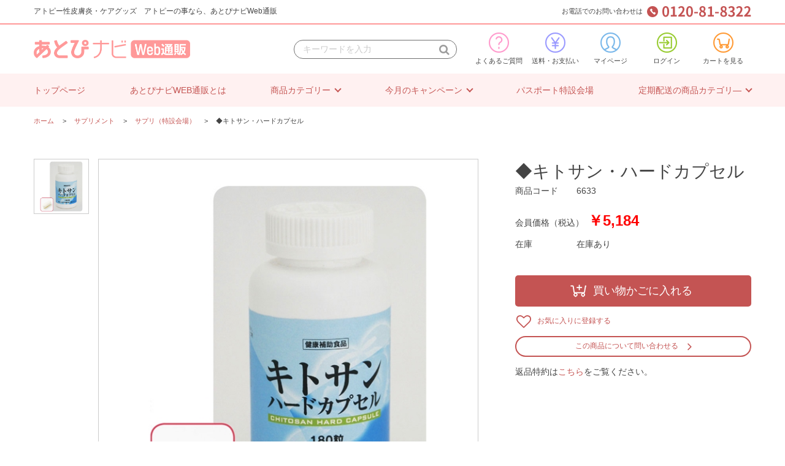

--- FILE ---
content_type: text/html; charset=utf-8
request_url: https://www.atopinavi-store.com/shop/g/g6633/
body_size: 7324
content:
<!DOCTYPE html>
<html data-browse-mode="P" lang="ja" >
<head>
<meta charset="UTF-8">
<title>◆キトサン・ハードカプセル(180粒): サプリメント｜あとぴナビWeb通販</title>
<link rel="canonical" href="https://www.atopinavi-store.com/shop/g/g6633/">


<meta name="description" content="◆キトサン・ハードカプセル(180粒)">
<meta name="keywords" content="アトピー,アトピー性皮膚炎,通販,対策ケア6633,◆キトサン・ハードカプセル,180粒">

<meta name="wwwroot" content="" />
<meta name="rooturl" content="https://www.atopinavi-store.com" />
<meta name="viewport" content="width=1200">
<link rel="stylesheet" type="text/css" href="https://ajax.googleapis.com/ajax/libs/jqueryui/1.12.1/themes/ui-lightness/jquery-ui.min.css">
<link rel="stylesheet" type="text/css" href="https://maxcdn.bootstrapcdn.com/font-awesome/4.7.0/css/font-awesome.min.css">
<link rel="stylesheet" type="text/css" href="/css/sys/reset.css">
<link rel="stylesheet" type="text/css" href="/css/sys/base.css">
<link rel="stylesheet" type="text/css" href="/css/sys/base_form.css">
<link rel="stylesheet" type="text/css" href="/css/sys/base_misc.css">
<link rel="stylesheet" type="text/css" href="/css/sys/layout.css">
<link rel="stylesheet" type="text/css" href="/css/sys/block_common.css">
<link rel="stylesheet" type="text/css" href="/css/sys/block_customer.css">
<link rel="stylesheet" type="text/css" href="/css/sys/block_goods.css">
<link rel="stylesheet" type="text/css" href="/css/sys/block_order.css">
<link rel="stylesheet" type="text/css" href="/css/sys/block_misc.css">
<link rel="stylesheet" type="text/css" href="/css/sys/block_store.css">
<script src="https://ajax.googleapis.com/ajax/libs/jquery/3.5.1/jquery.min.js"></script>
<script src="https://ajax.googleapis.com/ajax/libs/jqueryui/1.12.1/jquery-ui.min.js"></script>
<script src="/lib/jquery.cookie.js"></script>
<script src="/lib/jquery.balloon.js"></script>
<script src="/lib/goods/jquery.tile.min.js"></script>
<script src="/lib/modernizr-custom.js"></script>
<script src="/js/sys/tmpl.js"></script>
<script src="/js/sys/msg.js"></script>
<script src="/js/sys/sys.js"></script>
<script src="/js/sys/common.js"></script>
<script src="/js/sys/search_suggest.js"></script>
<script src="/js/sys/ui.js"></script>

<link rel="stylesheet" type="text/css" href="/css/usr/base.css">
<link rel="stylesheet" type="text/css" href="/css/usr/layout.css">
<link rel="stylesheet" type="text/css" href="/css/usr/block.css">
<link rel="stylesheet" type="text/css" href="/css/usr/user.css">
<script src="/js/usr/tmpl.js"></script>
<script src="/js/usr/msg.js"></script>
<script src="/js/usr/user.js"></script>
<script src="/lib/lazysizes.min.js"></script>
<link rel="SHORTCUT ICON" href="/favicon.ico">
<script src="/js/usr/goods.js"></script>
<!-- etm meta -->
<script src="/js/sys/goods_ajax_cart.js"></script>
<script src="/js/sys/goods_ajax_bookmark.js"></script>
<script src="/js/sys/goods_ajax_quickview.js"></script>




</head>
<body class="page-goods" >




<div class="wrapper">
	
		
		
				<header id="header" class="pane-header">
	<div class="container-comment">
		<div class="container-in">
		<h1 class="block-header-comment">アトピー性皮膚炎・ケアグッズ　アトピーの事なら、あとぴナビWeb通販</h1>
		<p class="block-header-tel">お電話でのお問い合わせは<img class="lazyload" alt="tel:0120818322" src="/img/usr/lazyloading.png" data-src="/img/usr/common/header_tel.png"></p>
		</div>
	</div>
	<div class="container">
		<div class="block-header-logo">
			<a class="block-header-logo--link" href="/shop/"><img class="lazyload block-header-logo--img" alt="sitelogo" src="/img/usr/lazyloading.png" data-src="/img/usr/common/sitelogo.png"></a>
		</div>
		<div class="block-global-search">
			<form name="frmSearch" method="get" action="/shop/goods/search.aspx">
				<input type="hidden" name="search" value="x">
				<input class="block-global-search--keyword js-suggest-search" type="text" value="" tabindex="1" id="keyword" placeholder="キーワードを入力" title="商品を検索する" name="keyword" data-suggest-submit="on" autocomplete="off">
				<button class="block-global-search--submit btn btn-default" type="submit" tabindex="1" name="search" value="search"><i class="fa fa-search" aria-hidden="true"></i></button>
			</form>
		</div>
		<div class="block-headernav">
			<ul class="block-headernav--item-list">
				<li><a href="/shop/pages/faq.aspx" class="btn"><img class="lazyload" alt="" src="/img/usr/lazyloading.png" data-src="/img/usr/common/header_icon_qanda.png">よくあるご質問</a></li>
				<li><a href="/shop/pages/payment.aspx" class="btn"><img class="lazyload" alt="" src="/img/usr/lazyloading.png" data-src="/img/usr/common/header_icon_pay.png">送料・お支払い</a></li>
				<li><a href="/shop/customer/menu.aspx" class="btn"><img class="lazyload" alt="" src="/img/usr/lazyloading.png" data-src="/img/usr/common/header_icon_mypage.png">マイページ</a></li>
				<li><a href="/shop/customer/menu.aspx" class="btn"><img class="lazyload" alt="" src="/img/usr/lazyloading.png" data-src="/img/usr/common/header_icon_signin.png">ログイン</a></li>
				<li><a href="/shop/cart/cart.aspx" class="btn"><span class="block-headernav--cart-count js-cart-count"></span><img class="lazyload" alt="" src="/img/usr/lazyloading.png" data-src="/img/usr/common/header_icon_cart.png">カートを見る</a></li>
			</ul>
		</div>
	</div>
</header>

				
					<nav class="pane-globalnav">
	<div class="container">
		<div class="block-globalnav">
			<ul class="block-globalnav--item-list menu">
			<li class="menu__none">
				<a href="/shop/">トップページ</a>
			</li>
			<li class="menu__none">
				<a href="/shop/pages/site.aspx">あとぴナビWEB通販とは</a>
			</li>
            <li class="menu__multi">
              <a href="#" class="init-bottom">商品カテゴリー</a>
              <ul class="menu__second-level">
                <li>
                  <a href="/shop/c/c10/" class="init-right">スキンケア</a>
                  <ul class="menu__third-level">
                    <li><a href="/shop/c/c1010/">保水</a></li>
                    <li><a href="/shop/c/c1020/">保湿</a></li>
                    <li><a href="/shop/c/c1030/">その他</a></li>
                  </ul>
                </li>
                <li>
                  <a href="/shop/c/c15/">コスメ</a>
                </li>
                <li>
                  <a href="/shop/c/c20/" class="init-right">洗浄</a>
                  <ul class="menu__third-level">
                    <li><a href="/shop/c/c2010/">ソープ</a></li>
                    <li><a href="/shop/c/c2020/">シャンプー・リンス</a></li>
                    <li><a href="/shop/c/c2090/">その他</a></li>
                  </ul>
                </li>
                <li>
                  <a href="/shop/c/c30/" class="init-right">サプリメント</a>
                  <ul class="menu__third-level">
                    <li><a href="/shop/c/c3010/">サプリメント（あとぴナビ）</a></li>
                    <li><a href="/shop/c/c3020/">サプリメント（特設会場）</a></li>
                  </ul>
                </li>
                <li>
                  <a href="/shop/c/c40/" class="init-right">入浴剤</a>
                  <ul class="menu__third-level">
                    <li><a href="/shop/c/c4010/">錠剤</a></li>
                    <li><a href="/shop/c/c4020/">濃縮温泉</a></li>
                    <li><a href="/shop/c/c4030/">源泉</a></li>
                    <li><a href="/shop/c/c4090/">その他</a></li>
                  </ul>
                </li>
                <li>
                  <a href="/shop/c/c50/" class="init-right">洗濯・浄水</a>
                  <ul class="menu__third-level">
                    <li><a href="/shop/c/c5010/">洗濯洗剤</a></li>
                    <li><a href="/shop/c/c5020/">浄水</a></li>
                    <li><a href="/shop/c/c5030/">活水器アクアゲイン</a></li>
                  </ul>
                </li>
                <li>
                  <a href="/shop/c/c60/" class="init-right">衣類・寝具</a>
                  <ul class="menu__third-level">
                    <li><a href="/shop/c/c6010/">チュビファースト（筒状包帯）</a></li>
                    <!--<li><a href="/shop/c/c6020/">チュビファースト（衣類）</a></li>-->
                    <li><a href="/shop/c/c6030/">その他</a></li>
                  </ul>
                </li>
                <li>
                  <a href="/shop/c/c70/">ナチュラルフード</a>
                </li>
                <li>
                  <a href="/shop/c/c80/">ミネラルウォーター</a>
                </li>
             </ul>
            </li>
<!--
			<li class="menu__none">
				<a href="/shop/pages/campaign2311.aspx">今月のキャンペーン</a>
			</li>
-->
<!--キャンペーンが2つの場合-->
            <li class="menu__multi">
              <a href="#" class="init-bottom">今月のキャンペーン</a>
              <ul class="menu__second-level">
<!--
                <li>
                  <a href="/shop/pages/campaign2507.aspx">今月のキャンペーン</a>
                </li>
-->
                <li>
                  <a href="https://www.atopinavi-store.com/shop/pages/campaign2601.aspx">今月のキャンペーン</a>
                </li>
                <li>
                  <a href="https://www.atopinavi-store.com/shop/pages/kihon_wari2026.aspx">いつでも使えるお得なクーポン</a>
                </li>
<!--
                <li>
                  <a href="https://www.atopinavi-store.com/shop/pages/kihon_wari.aspx">今月のキャンペーン</a>
                </li>
-->

              </ul>
			</li>
<!--
            <li class="menu__multi">
              <a href="#" class="init-bottom">パスポート特設会場</a>


              <ul class="menu__second-level">

			<li class="menu__none">
				<a href="https://www.atopinavi-store.com/js/usr/2025_pass/index.html">2025年パスポート特設会場</a>
			</li>
			<li class="menu__none">
				<a href="https://www.atopinavi-store.com/js/usr/2026_pass/index.html">2026年パスポート特設会場</a>
			</li>
              </ul>

			</li>
-->
                <li>
				<a href="https://www.atopinavi-store.com/js/usr/2026_pass/index.html">パスポート特設会場</a>
                </li>


            <li class="menu__multi">
              <a href="#" class="init-bottom">定期配送の商品カテゴリ―</a>
              <ul class="menu__second-level">
                <li>
                  <a href="/shop/c/c0510/">定期配送 スキンケア</a>
                </li>
                <li>
                  <a href="/shop/c/c0550/">定期配送 温泉・入浴剤</a>
                </li>
                <li>
                  <a href="/shop/c/c0530/">定期配送 サプリメント</a>
                </li>
                <li>
                  <a href="/shop/c/c0580/">定期配送 飲料水</a>
                </li>
                <li>
                  <a href="/shop/c/c0590/">定期配送 その他</a>
                </li>
              </ul>
			</li>
			</ul>
		</div>
	</div>
</nav>
				
		
	
	
<div class="pane-topic-path">
	<div class="container">
		<div class="block-topic-path">
	<ul class="block-topic-path--list" id="bread-crumb-list" itemscope itemtype="https://schema.org/BreadcrumbList">
		<li class="block-topic-path--category-item block-topic-path--item__home" itemscope itemtype="https://schema.org/ListItem" itemprop="itemListElement">
	<a href="https://www.atopinavi-store.com/shop/" itemprop="item">
		<span itemprop="name">ホーム</span>
	</a>
	<meta itemprop="position" content="1" />
</li>

<li class="block-topic-path--category-item" itemscope itemtype="https://schema.org/ListItem" itemprop="itemListElement">
	&gt;
	<a href="https://www.atopinavi-store.com/shop/c/c30/" itemprop="item">
		<span itemprop="name">サプリメント</span>
	</a>
	<meta itemprop="position" content="2" />
</li>


<li class="block-topic-path--category-item" itemscope itemtype="https://schema.org/ListItem" itemprop="itemListElement">
	&gt;
	<a href="https://www.atopinavi-store.com/shop/c/c3020/" itemprop="item">
		<span itemprop="name">サプリ（特設会場）</span>
	</a>
	<meta itemprop="position" content="3" />
</li>


<li class="block-topic-path--category-item block-topic-path--item__current" itemscope itemtype="https://schema.org/ListItem" itemprop="itemListElement">
	&gt;
	<a href="https://www.atopinavi-store.com/shop/g/g6633/" itemprop="item">
		<span itemprop="name">◆キトサン・ハードカプセル</span>
	</a>
	<meta itemprop="position" content="4" />
</li>


	</ul>

</div>
	</div>
</div>
<div class="pane-contents">
<div class="container">

<div class="pane-left-menu">



</div>

<main class="pane-main">

<div class="block-goods-detail">
	<div class="pane-goods-header">

		<div class="block-goods-detail--promotion-freespace">
			
		</div>

		<input type="hidden" value="" id="hidden_variation_group">
		<input type="hidden" value="0" id="variation_design_type">
		<input type="hidden" value="6633" id="hidden_goods">
		<input type="hidden" value="◆キトサン・ハードカプセル" id="hidden_goods_name">
		<input type="hidden" value="108b64e3fd3a1facbdf46380c4c646b77dd1c32b2fe6fb163f791a3c39c984de" id="js_crsirefo_hidden">
	</div>


	<div class="pane-goods-left-side block-goods-detail--color-variation-goods-image" id="gallery">
		<script src="/lib/jquery.bxslider.min.js"></script>
		<script src="/js/sys/color_variation_goods_images.js"></script>
		<div class="js-goods-detail-goods-slider">
			
			<div class="block-src-L js-goods-img-item block-goods-detail-line-item">
				<a href="/img/goods/L/6633.jpg" name="" title="" class="js-lightbox-gallery-info">
					<figure><img class="lazyload block-src-1--image" data-src="/img/goods/L/6633.jpg" alt="◆キトサン・ハードカプセル 180粒" ></figure>
				</a>
				
			</div>
			
		</div >
		<div class="block-goods-detail--color-variation-goods-thumbnail-form">
			<div class="block-goods-gallery block-goods-detail--color-variation-goods-thumbnail-images" id="gallery">
				<ul class="js-goods-detail-gallery-slider">
					
						<li class="block-goods-gallery--color-variation-src-L block-goods-gallery--color-variation-src">
							<a href="/img/goods/L/6633.jpg" name="6633" title="6633">
								<figure class="img-center"><img src="/img/usr/lazyloading.png" data-src="/img/goods/L/6633.jpg" alt="◆キトサン・ハードカプセル 180粒"  class="lazyload"></figure>
							</a>
							<p class="block-goods-detail--color-variation-goods-color-name"></p>
							
						</li>
					
				</ul>
				<div class="block-goods-detail--color-variation-goods-thumbnail-control">
					<div class="color-variation-prev"></div>
					<div class="color-variation-next"></div>
				</div>
			</div>
		</div>



	

		<dl class="block-goods-comment1">
			<dt><h3>商品詳細</h3></dt>
			<dd><h3 class="block-contents--title-h2">送料について</h3>
<p><span class="postage-category--text">A群</span>　全国一律800円（一部離島を除く）<br>
※サプリメントのみ後送となる場合がございます。お届けに10日ほどいただくことがございます。</p>
				
<h4 class="block-contents--title-h3">内容量</h4>
<p>180粒／約30～60日分</p>

<h4 class="block-contents--title-h3">仕様・原料</h4>

<p>■6粒中<br>
キトサン（カニ由来） 1,362mg<br>
※カニアレルギーのある方は、お召し上がりにならないでください。
<br>
<br>
■1粒/304mg<br>
<br>
■1日の目安/3～6粒程度<br>
<br>
【原材料名】キトサン（カニ由来）、ゼラチン</p>


<h3 class="block-contents--title-h2">商品説明</h3>
<h4 class="block-contents--title-h3">脂肪排出のハイパー食物繊維、高品質ベニズワイガニ使用。
</h4>
<p>気になる脂肪に、昔はこんにゃく、いまキトサン。キトサン・ハードカプセルは日本海などで水揚げしたベニズワイガニの殻から精製された高品質。食事前に、または食事（脂肪）と一緒にどうぞ。</p>
</dd>
		</dl>






	</div>
	<div class="pane-goods-right-side">
	<form name="frm" method="GET" action="/shop/cart/cart.aspx">



		<div class="block-goods-comment" id="spec_goods_comment">脂肪排出のハイパー食物繊維、高品質ベニズワイガニ使用。</div>

		<div class="block-goods-name">
			<h1 class="h1 block-goods-name--text js-enhanced-ecommerce-goods-name">◆キトサン・ハードカプセル</h1>
		</div>
		<div class="block-goods-price">

	
			<div class="block-goods-price--price price js-enhanced-ecommerce-goods-price">
				￥5,184
			</div>
	
		
	

			
		</div>
		<dl class="goods-detail-description block-goods-code">
			<dt>商品コード</dt>
			<dd id="spec_goods">6633</dd>
		</dl>










		<dl class="goods-detail-description block-goods-size">
			<dt>サイズ</dt>
			<dd id="spec_variation_name1" class="js-enhanced-ecommerce-variation-name">180粒</dd>
		</dl>





	

		<dl class="goods-detail-description block-goods-stock">
			<dt>在庫</dt>
			<dd id="spec_stock_msg">在庫あり</dd>
		</dl>




		<div class="block-variation"><input name="goods" type="hidden" value="6633"></div>


	
		<div class="block-add-cart">
<button class="block-add-cart--btn btn btn-primary js-enhanced-ecommerce-add-cart-detail" type="submit" value="買い物かごに入れる">買い物かごに入れる</button>
</div>

	
	
		
	
	






		<div class="block-contact-about-goods">
	<a class="block-contact-about-goods--btn btn btn-default" href="/shop/contact/contact.aspx?goods=6633&amp;subject_id=00000001">この商品について問い合わせる</a>
</div>



		<div class="block-goods-favorite">

    <a class="block-goods-favorite--btn btn btn-default js-animation-bookmark" href="https://www.atopinavi-store.com/shop/customer/bookmark.aspx?goods=6633&crsirefo_hidden=108b64e3fd3a1facbdf46380c4c646b77dd1c32b2fe6fb163f791a3c39c984de">お気に入りに登録する</a>

</div>
		<div id="cancel-modal" data-title="お気に入りの解除" style="display:none;">
    <div class="modal-body">
        <p>お気に入りを解除しますか？</p>
    </div>
    <div class="modal-footer">
        <input type="button" name="btncancel" class="btn btn-secondary" value="キャンセル">
        <a class="btn btn-primary block-goods-favorite-cancel--btn js-animation-bookmark js-modal-close">OK</a>
        <div class="bookmarkmodal-option">
            <a class="btn btn-secondary" href="/shop/customer/bookmark_guest.aspx">お気に入り一覧へ</a>
        </div>
    </div>
</div>


	</form>
	</div>
	<div class="pane-goods-center">
		
		
	</div>
	<div class="pane-goods-footer">
		<div class="block-goods-footer-cart">

			<form name="frm" method="GET" action="/shop/cart/cart.aspx">
				
				<div>
					<input type="hidden" value=6633 name="goods">
					<div class="block-add-cart">
<button class="block-add-cart--btn btn btn-primary js-enhanced-ecommerce-add-cart-detail" type="submit" value="買い物かごに入れる">買い物かごに入れる</button>
</div>
 	 
				</div> 
			</form>



			<div class="block-contact-about-goods">
	<a class="block-contact-about-goods--btn btn btn-default" href="/shop/contact/contact.aspx?goods=6633&amp;subject_id=00000001">この商品について問い合わせる</a>
</div>



			<div class="block-goods-favorite">

    <a class="block-goods-favorite--btn btn btn-default js-animation-bookmark" href="https://www.atopinavi-store.com/shop/customer/bookmark.aspx?goods=6633&crsirefo_hidden=108b64e3fd3a1facbdf46380c4c646b77dd1c32b2fe6fb163f791a3c39c984de">お気に入りに登録する</a>

</div>

		</div>


	</div>
</div>

<link rel="stylesheet" type="text/css" href="/css/usr/lightbox.css">
<script src="/lib/goods/lightbox.js"></script>
<script src="/js/sys/goods_zoomjs.js"></script>





<div id="goodsdetail_itemhistory" data-currentgoods="6633"></div>
<script src="/js/sys/goodsdetail_itemhistory.js" defer></script>


<script type="application/ld+json">
{
   "@context":"http:\/\/schema.org\/",
   "@type":"Product",
   "name":"◆キトサン・ハードカプセル",
   "image":"https:\u002f\u002fwww.atopinavi-store.com\u002fimg\u002fgoods\u002fS\u002f6633.jpg",
   "description":"脂肪排出のハイパー食物繊維、高品質ベニズワイガニ使用。",
   "mpn":"6633",
   "offers":{
      "@type":"Offer",
      "price":5184,
      "priceCurrency":"JPY",
      "availability":"http:\/\/schema.org\/InStock"
   }
}
</script>

</main>
<div class="pane-right-menu">


</div>
</div>
</div>
	
			
		<footer class="pane-footer">
			<div class="container">
				<p id="footer_pagetop" class="block-page-top"><a href="#header"></a></p>
				<ul class="block-switcher">
	<li><a class="block-switcher--switch" href="?ismodesmartphone=on"><i class="fa fa-mobile-phone"></i>スマートフォン</a></li><li><span class="block-switcher--current"><i class="fa fa-desktop"></i>PC</span></li>
</ul>

				
						<div id="footernav" class="block-footernav">
	<div class="block-footernav--linkbutton--items">
		<a href="/shop/pages/faq.aspx">
		<img alt="Q&A よくあるご質問" src="/img/usr/lazyloading.png" data-src="/img/usr/common/footer_linkbutton_qanda.png" class="lazyload">
		</a>
		<a href="/shop/contact/contact.aspx">
		<img alt="お電話でのご注文・お問い合わせ　0120818322（9時～19時）" src="/img/usr/lazyloading.png" data-src="/img/usr/common/footer_linkbutton_tel.png" class="lazyload">
		</a>
	</div>
	<div class="block-footernav--item-banner">
		<a href="/shop/mail/mag.aspx" class="btn">
		<img alt="あとぴナビWeb通販メルマガ会員募集中！詳細はこちら" src="/img/usr/lazyloading.png" data-src="/img/usr/common/footer_linkbutton_mailmaga.png" class="lazyload">
		</a>
	</div>		
	<div class="block-footernav--container">
		<ul class="block-footernav--category-list">
			<li><a href="/shop/c/c10/">スキンケア</a></li>
			<li><a href="/shop/c/c15/">コスメ</a></li>
			<li><a href="/shop/c/c20/">洗浄</a></li>
			<li><a href="/shop/c/c30/">サプリメント</a></li>
			<li><a href="/shop/c/c40/">入浴剤</a></li>
		</ul>
		<ul class="block-footernav--category-list">
			<li><a href="/shop/c/c50/">洗濯・浄水</a></li>
			<li><a href="/shop/c/c60/">衣類・寝具</a></li>
			<li><a href="/shop/c/c70/">ナチュラルフード</a></li>
			<li><a href="/shop/c/c80/">ミネラルウォーター</a></li>
		</ul>
		<ul class="block-footernav--category-list">
			<li><a href="/shop/pages/site.aspx">あとぴナビWeb通販とは</a></li>
			<li><a href="/shop/pages/campaign2601.aspx">今月のキャンペーン</a></li>
			<li><a href="/shop/pages/kihon_wari2026.aspx">いつでも使えるお得なクーポン</a></li>
<!--
			<li><a href="/shop/pages/kihon_wari.aspx">今月のキャンペーン</a></li>
-->
<!--
			<li><a href="/shop/pages/campaign2203.aspx">定期配送リニューアルキャンペーン</a></li>
-->
			<li><a href="https://www.atopinavi-store.com/js/usr/2026_pass/index.html">パスポート特設会場</a></li>
			<li><a href="/shop/c/c05/">定期配送の商品</a></li>
		</ul>
<!--
		<ul class="block-footernav--category-list sns-list">
			<li><a href="https://www.facebook.com/atopinavi" target="_blank"><img class="lazyload block-footernav--img" alt="Facebook" src="/img/usr/lazyloading.png" data-src="/img/usr/common/footer_icon_facebook.png">Facebook</a></li>
			<li><a href="https://www.instagram.com/atopinavi/" target="_blank"><img class="lazyload block-footernav--img" alt="Instagram" src="/img/usr/lazyloading.png" data-src="/img/usr/common/footer_icon_insta.png">Instagram</a></li>
		</ul>
-->
	</div>
</div>
<div class="block-footernav--groval">
	<ul class="block-footernav--item-list">
		<li><a href="/shop/pages/payment.aspx">送料・お支払い</a></li>
		<li><a href="/shop/pages/policy.aspx">ご利用規約</a></li>
		<li><a href="/shop/pages/about.aspx">会社概要・特定商取引法について</a></li>
		<li><a href="/shop/contact/contact.aspx">お問い合わせフォーム</a></li>
		<li><a href="/shop/pages/sitemap.aspx">サイトマップ</a></li>
	</ul>
	<p id="copyright" class="block-copyright">Copyright &copy; Nihon Ombas Co., Ltd. All rights reserved.</p>
</div>
				
			</div>
		</footer>
	
</div>

</body>
</html>


--- FILE ---
content_type: text/css
request_url: https://www.atopinavi-store.com/css/sys/base.css
body_size: 682
content:
@charset "UTF-8";

*,
*:before,
*:after {
  box-sizing: border-box;
}

/* ----全体設定---- */

body {
  margin: 0;
  font-family: "メイリオ", Meiryo, "ヒラギノ角ゴ Pro W6", "Hiragino Kaku Gothic Pro", Osaka, "ＭＳ Ｐゴシック", "MS PGothic", sans-serif;
  font-size: 14px;
  line-height: 1.5;
  color: #444;
}

/* ----ヘッドライン---- */

h1,
.h1 {
  margin: 0;
  font-size: 28px;
  font-weight: normal;
}

h2 {
	margin: 0;
  font-size: 22px;
  line-height: 1.2;
  font-weight: bold;
}
.page-top h2{
	padding: 60px 0 20px;
	font-weight: normal;
}
.page-top h2,
.pane-main h1,
.page-cart h2{
	position: relative;
	text-align: center;
}
.pane-main h1{
	margin: 40px 0;
	padding: 20px 0;
}
.page-top h2:after,
.pane-main h1:after{
  content: '';
  position: absolute;
  left: 50%;
  bottom: 0; /*下線の上下位置調整*/
  display: inline-block;
  width: 60px; /*下線の幅*/
  height: 4px; /*下線の太さ*/
  -moz-transform: translateX(-50%);
  -webkit-transform: translateX(-50%);
  -ms-transform: translateX(-50%);
  transform: translate(-50%); /*位置調整*/
  background-color: #ff9999; /*下線の色*/
}
.pane-main h1.block-goods-name--text{
	text-align: left;
	margin: 0;
	padding: 0;
}
.pane-main h1.block-goods-name--text:after{
	display: none;
}

h3 {
  margin: 10px 0;
  font-size: 21px;
  font-weight: normal;
}

/* ----リンク---- */

a {
  text-decoration: none;
  color: #444;
}

a:hover,
a:focus {
  text-decoration: underline;
}

a:focus {
  outline: 5px auto -webkit-focus-ring-color;
  outline-offset: -2px;
}

/* ----タグ---- */

img {
  max-width: 100%;
}

hr {
  border: 0;
  border-bottom: 1px dotted #ccc;
}


--- FILE ---
content_type: text/css
request_url: https://www.atopinavi-store.com/css/sys/layout.css
body_size: 634
content:
@charset "UTF-8";

/* ----全体レイアウト---- */

.wrapper {
  width: 100%;
}
.container {
  width: 100%;
}

.pane-header {
	background: #ffffff;
	width: 100%;
}

.pane-header .container,
.pane-globalnav .container,
.pane-topic-path .container,
.pane-order-contents .container{
  width: 1170px;
  margin: 0 auto;
}

.pane-header .container {
  display: flex;
  align-items: center;
  height: 80px;
}

.pane-globalnav {
  width: 100%;
}

.pane-contents {
	width: 1200px;
	min-height: 500px;
	margin: 0 auto;
}
.page-top .pane-contents {
	width: 100%;
	min-height: 600px;
	margin: 0;
}

.pane-contents .container {
  display: grid;
  grid-template-columns: auto 1fr;
  grid-template-rows: auto 1fr;
  /* IE11 */
  display: -ms-grid;
  -ms-grid-columns: auto 1fr;
  -ms-grid-rows: auto 1fr;
}

.pane-left-menu {
  grid-column-start: 1;
  grid-column-end: 2;
  grid-row-start: 1;
  grid-row-end: 3;
  /* IE11 */
  -ms-grid-column: 1;
  -ms-grid-row: 1;
  -ms-grid-row-span: 2;
  width: 0;
  margin: 0;
}

.pane-main {
  display: block;
  grid-column-start: 2;
  grid-column-end: 3;
  grid-row-start: 1;
  grid-row-end: 2;
  /* IE11 */
  -ms-grid-column: 2;
  -ms-grid-row: 1;
}

.pane-right-menu {
  grid-column-start: 2;
  grid-column-end: 3;
  grid-row-start: 2;
  grid-row-end: 3;
  /* IE11 */
  -ms-grid-column: 2;
  -ms-grid-row: 2;
  margin: 0;
  width: 0;
}


/* ----商品詳細レイアウト---- */

.page-goodspreview .pane-left-menu,
.page-goodspreview .pane-right-menu,
.pane-left-menu,
.pane-right-menu {
  display: none;
}

.block-goods-detail {
  display: grid;
  grid-template-columns: 1fr 400px;
  grid-template-rows: auto auto auto auto;
  /* IE11 */
  display: -ms-grid;
  -ms-grid-columns: 1fr 400px;
  -ms-grid-rows: auto auto auto auto;
}

.pane-goods-header {
  grid-column-start: 1;
  grid-column-end: 3;
  grid-row-start: 1;
  grid-row-end: 2;
  /* IE11 */
  -ms-grid-column: 1;
  -ms-grid-column-span: 2;
  -ms-grid-row: 1;
  width: 100%;
  margin: 30px 0 0 0;
}

.pane-goods-left-side {
  grid-column-start: 1;
  grid-column-end: 2;
  grid-row-start: 2;
  grid-row-end: 3;
  /* IE11 */
  -ms-grid-column: 1;
  -ms-grid-row: 2;
  width: auto;
	margin: 0 45px 0 0;
	padding-left: 0;
}

.pane-goods-right-side {
  grid-column-start: 2;
  grid-column-end: 3;
  grid-row-start: 2;
  grid-row-end: 3;
  /* IE11 */
  -ms-grid-column: 2;
  -ms-grid-row: 2;
  width: 400px;
	padding-right: 15px;
}

.pane-goods-center {
  grid-column-start: 1;
  grid-column-end: 3;
  grid-row-start: 3;
  grid-row-end: 4;
  /* IE11 */
  -ms-grid-column: 1;
  -ms-grid-column-span: 2;
  -ms-grid-row: 3;
  width: 100%;
}

.pane-goods-footer {
  grid-column-start: 1;
  grid-column-end: 3;
  grid-row-start: 4;
  grid-row-end: 5;
  /* IE11 */
  -ms-grid-column: 1;
  -ms-grid-column-span: 2;
  -ms-grid-row: 4;
  width: 100%;
	display: none;
}

/* ----注文フロー---- */
.block-cart {
  min-height: 600px;
  padding: 0 0 50px;
  background: #fff;
	text-align: center;
}

.block-login--member-info-items{
	width: 1000px;
	text-align: left;
}



--- FILE ---
content_type: text/css
request_url: https://www.atopinavi-store.com/css/usr/base.css
body_size: 1106
content:
@charset "UTF-8";

.hide-pc{
	display: none;
}

figcaption{
	text-align: center;
}

.margintop--10{
	margin-top: 10px!important;
}
.margintop--m10{
	margin-top: -10px!important;
}
.marginbottom--10{
	margin-bottom: 10px!important;
}
.w80{
	width: 80% !important;
}

.block-goods-comment1 a {
  color: #c55553;
}

.block-goods-comment1{
	padding-left: 15px;
}
.block-free-pages{
	padding: 0 15px 30px;
}

/* ----見出し---- */
.block-contents--title-h2{
	margin: 60px 0 10px;
	font-size: 22px;
	font-weight: bold;
	border-bottom: 2px solid #ff9899;
}
.block-contents--title-h3{
	margin: 40px 0 10px;
	font-size: 20px;
	font-weight: bold;
	border-bottom: 1px solid #e6e6e6;
}
.block-contents--title-h4{
	margin: 30px 0 10px;
	padding-left: 10px;
	font-size: 18px;
	font-weight: bold;
	border-left: 2px solid #ff9899;
}
.block-contents--title-h5{
	margin: 30px 0 10px;
	padding-left: 10px;
	font-size: 16px;
	font-weight: bold;
	border-left: 2px solid #e6e6e6;
}

.block-contents--goods-quality-h{
	margin: 40px 0 0;
	font-size: 18px;
	font-weight: bold;
}
.block-contents--goods-quality-h-point{
	margin-right: 10px;
	padding: 5px 1em;
	border-radius: 3px;
	background-color: #ff9899;
	color: #fff;
	font-weight: normal;
}

/* ----画像配置---- */

.block-contents--bannar{
	width: 400px !important;
}

.block-contents--text-img-wrap,
.block-contents--img-img-wrap{
	display: flex;
	align-items: flex-start;
}
.block-contents--img-img-wrap{
	justify-content: space-between;
}

.block-contents--text-img-wrap > *{
	width: 50%;
}
.block-contents--img-img-wrap > *{
	width: 49%;
}
.block-contents--text-img-wrap figure{
	padding: 10px 10px 0 20px;
}

.block-contents--text-img-caption{
	padding-left: 20px;
	text-align: center;
	font-size: 12px;
}
.block-contents--img-wrap figure{
	margin: 0 auto;
	width: 90%;
}


.block-contents--youtube iframe{
	width: 700px;
	height: 394px;
}

.block-contents--float-right-image{
	float: right;
}

.clearfix::after {
   content: "";
   display: block;
   clear: both;
}

/* ----装飾---- */
.block-goods-comment1 ul li,
.block-free-pages ul li{
	position: relative;
	margin-bottom: 8px;
	padding-left: 15px;
}
.block-goods-comment1 ul li::before,
.block-free-pages ul li::before{
    border-radius: 50%;
    width: 7px;
    height: 7px;
    display: block;
    position: absolute;
    left: 0;
    top: 0.6em; 
    content: "";
    background: #ff9899;
}
.block-goods-comment1 ul.list-note li::before,
.block-free-pages ul.list-note li::before,
.block-free-pages ul.list-kome li::before{
    top: 0; 
    content: "※";
    background: #fff;
}
ul.list-note{
	font-size: 12px;
}

.block-contents--number-list{
	margin: 10px 0;
	list-style-type: none;
	counter-reset: item;
	counter-reset: item 0;
}
.block-contents--number-list li{
	margin-bottom: 10px;
	text-indent: -1.5em;
	padding-left: 1.5em;
}
.block-contents--number-list li:before {
	counter-increment: item;
	content: counter(item)'';
	margin-right: 5px;
	padding: 0 4px;
	color: #fff;
	background-color: #ff9899;
}
.block-contents--number-item{
	margin-right: 5px;
	padding: 0 4px;
	color: #fff;
	background-color: #ff9899;
}

.block-contents--borderbox{
	margin: 20px 0;
	padding: 10px 20px;
	border: 1px solid #d7d7d7;
	border-radius: 10px;
}
.block-contents--borderbox-title{
	margin-top: 10px;
	font-size: 18px;
	font-weight: bold;
}

.block-goods--catchcopy{
	margin-top: 60px;
	text-align: center;
}
.block-goods--catchcopy > *{
	margin: 0 !important;
}
.block-goods-comment1-goodsname{
	font-size: 22px;
	font-weight: bold;
}

.marker-text{
	background: linear-gradient(transparent 60%, #ffc0c1 0%);
}
.marker-text--yellow{
	background: linear-gradient(transparent 40%, #fff462 0%);
}

.postage-category--text{
	font-weight: bold;
	color: #ff9899;
}


/* ----テキスト---- */

.font--bold{
	font-weight: bold;
}
.font--bigger{
	font-size: 1.3em;
}
.font--smaller{
	font-size: 0.84em;
}
.font--xsmaller{
	font-size: 0.7em;
}
.font--note{
	padding-left: 15px;
	text-indent: -13px;
	font-size: 12px;
}
.font--note::before{
	content: "※";
	margin-right: 2px;
}

.text--center{
	text-align: center;
}
.text--right{
	text-align: right;
}


--- FILE ---
content_type: text/css
request_url: https://www.atopinavi-store.com/css/usr/layout.css
body_size: 819
content:
@charset "UTF-8";

.wrapper {
  background: #fff;
}

.pane-globalnav {
  position: relative;
  background-color: #fff1f1;
}

.pane-footer {
	background: #fff1f1;
	position: relative;
}

.pane-topic-path {
  background-color: #fff;
}

.pane-order-header {
  border-bottom: 2px solid #666;
}

.pane-order-header .container {
  display: flex;
  align-items: center;
  height: 40px;
}

.pane-order-header .block-header-logo--img {
  height: 40px;
}

.pane-landingpage-contents {
  background: #eee;
  border: 1px solid #eee;
}

.block-member-info,
.block-member-info-confirmation,
.block-member-registration-completed,
.block-shipping-address,
.block-credit-card-confirmation,
.block-inquiry,
.block-inquiry-history,
.block-mail-address,
.block-member-password,
.block-reset-password,
.block-user-review,
.block-mail-news {
  width: 900px;
  margin: 0 auto;
}

/* SALEアイコン */
.block-icon--auto-on-sales{
	display: none;
}


--- FILE ---
content_type: text/css
request_url: https://www.atopinavi-store.com/css/usr/block.css
body_size: 5206
content:
@charset "UTF-8";

/* ----トップページ本文---- */
.block-top-body{
	overflow: hidden;
	min-width: 1200px;
}
.bx-wrapper{
	height: 600px;
}
.bx-viewport{
	overflow: visible!important;
	margin: 0 auto;
	height: 660px;
	z-index: 1;
}

.block-top-body--body{
	width: 1200px !important;
	height: 660px;
	margin: 0 auto;
}

.block-top-body--one-image{
	height: 600px;
	text-align: center;
	background-color: #c9f3dd;
}

/* external css: flickity.css */

.gallery {
  background: #fbe1c6;
}

.gallery-cell {
	width: 1200px;
	height: 600px;
	margin: 0;
}

/* ----トップページ予備テンプレート1---- */
.block-top-free-1{
}

/* ----トップページ予備テンプレート2---- */
.block-top-free2--header.category-title{
	background-color: #e6f4f5;
}

.block-top-free2--items {
	width: 1200px;
	margin: 30px auto 60px;
	height: auto;
	display:flex;
	justify-content: space-between;
}

.block-top-free2--items li {
	justify-content: space-between;
}

.block-top-free2--items > li {
  max-width: 360px;
  height: auto;
}

.block-top-free2--sub-items li {
  width: 172px;
  height: 172px;
  margin-left: 9px;
  margin-bottom: 9px;
}

.block-top-free2--sub-items li:nth-of-type(3n+1) {
  margin-left: 0;
}

/* ----ヘッダー---- */
.container-comment{
	padding: 10px 0;
	border-bottom: 2px solid #ff9999;
}
.container-in{
	display: flex;
	justify-content: space-between;
	width: 1170px;
	margin: 0 auto;
}

.block-header-comment,
.block-header-tel{
	font-size: 12px;
	line-height: 1.4;
	margin: 0;
	padding: 0;
	height: inherit;
}
.block-header-tel{
	font-size: 11px;
}
.block-header-tel img{
	margin-left: 7px;
	vertical-align: middle;
	width: 170px;
}

.block-header-logo {
  width: 270px;
  font-size: 0;
}

.block-headernav {
  width: 480px;
}

.block-headernav--item-list {
  display: flex;
  justify-content: flex-end;
  align-items: center;
}

.block-headernav--item-list li {
  position: relative;
  display: inline-block;
  font-size: 11px;
  text-align: center;
	width: 92px;
}

.block-headernav--item-list li img {
  position: relative;
  display: block;
  margin: 0 auto 5px auto;
  z-index: 1;
	width: 33px;
}

.block-headernav--cart-count {
  display: none;
  position: absolute;
  width: 20px;
  height: 20px;
  line-height: 20px;
  font-size: 11px;
  background-color: #e61d50;
  color: #fff;
  border-radius: 10px;
  top: -5px;
  right: -2px;
  z-index: 2;
}

/* ----ヘッダー検索---- */

.block-global-search {
	margin-right: 20px;
  width: 460px;
  display: flex;
  justify-content: flex-end;
  align-items: center;
}

.block-global-search--keyword {
  width: 220px;
}

.block-global-search form {
	border: 1px solid #707070;
	border-radius: 20px;
}

.block-global-search ::placeholder{
	color:#cbcbcb;
	padding-left: 10px;
}

input.block-global-search--keyword:hover,
input.block-global-search--keyword:active,
input.block-global-search--keyword {
  border: 0px;
  background-color: transparent;
}

button.block-global-search--submit {
  border: none;
  background-color: transparent;
  width: 40px;
	color: #9c9c9c;
	font-size: 1.3em;
	line-height: 1;
}

.block-global-search--searchdetail {
  margin-left: 15px;
}

.block-global-search--search-detail-link {
  color: #6fb4c3;
  text-decoration: underline;
}

.block-global-search--search-detail-link:hover {
  text-decoration: none;
}

/* ----グローバルナビ---- */
.block-globalnav--item-list {
  display: flex;
  width: 100%;
	justify-content: space-between;
}

.block-globalnav--item-list i {
  margin-right: -16px;
}

.block-globalnav--item-list > li {
  display: table-cell;
  font-size: 14px;
  text-align: center;
	height: 54px;
	line-height: 54px;
}

.block-globalnav--item-list > li a {
  position: relative;
  display: block;
  color: #c55553;
}

.block-globalnav--item-list > li a {
  text-decoration: none;
}

.block-globalnav--item-list > li a:hover {
  color: #ed9393;
}

.block-globalnav--item-list > li > a:before {
  content: "";
  display: block;
  position: absolute;
  width: 100%;
  height: 38px;
  top: 10px;
  left: 0;
}

.block-globalnav--item-list > li > a .fa-chevron-down {
  position: absolute;
  font-size: 12px;
  right: 0;
}

.block-globalnav--item-list > li > a.active {
  transition: color 0.2s linear 0;
  color: #ed9393;
  text-decoration: none;
}

.block-globalnav--item-list > li > a.active .fa-chevron-down {
  color: #ed9393;
  transform: rotate(180deg);
}

.block-globalnav-menu {
  position: absolute;
  background-color: #fff1f1;
  width: 220px;
  top: 174px;
  right: center;
  text-align: left;
  z-index: 10;
}

.block-globalnav-menu .block-dynamic-category--body,
.block-globalnav-menu .block-dynamic-genre--body {
	border-top: 1px solid #e0dfdf;
}

.block-globalnav-menu .block-dynamic-category--body li,
.block-globalnav-menu .block-dynamic-genre--body li {
  font-size: 14px;
}

.block-globalnav-menu .block-dynamic-category--body li a,
.block-globalnav-menu .block-dynamic-genre--body li a {
  position: relative;
  padding: 3px 20px 3px 5px;
	display: block;
	border-bottom: 1px solid #e0dfdf;
	border-left: 1px solid #e0dfdf;
	border-right: 1px solid #e0dfdf;
	color: #c55553;
}

.block-globalnav-menu .block-dynamic-category--body li a:before,
.block-globalnav-menu .block-dynamic-genre--body li a:before {
  content: "";
  display: block;
  width: 6px;
  height: 6px;
  position: absolute;
  top: 50%;
  right: 5px;
  margin-top: -5px;
  border-top: 1px solid #c55553;
  border-right: 1px solid #c55553;
  transform: rotate(45deg);
}

.block-globalnav-menu .block-dynamic-category--body li a img,
.block-globalnav-menu .block-dynamic-genre--body li a img {
  vertical-align: middle;
  width: 30px;
  margin-right: 5px;
}

.block-globalnav-menu--freespace * {
  font-size: 14px;
}

.block-globalnav-menu--freespace h3 {
  margin-top: 0;
}

.block-globalnav-menu--freespace p {
  font-size: 12px;
  margin: 10px 10px 10px 0;
}

.block-globalnav-menu--freespace ul {
  display: flex;
  align-items: center;
}

.block-globalnav-menu--freespace ul li img {
  vertical-align: middle;
}
/*　ドロップダウンメニュー　　*/
.menu__second-level li,
.menu__third-level li {
	position: relative;
	border: 1px solid #e0dfdf;
	border-top: 0px;
	text-align: left;
}
.menu__second-level li:first-child,
.menu__third-level li:first-child {
	border-top: 1px solid #e0dfdf;
}

.menu__second-level a{
	padding-left: 1em;
}
.menu__second-level a:hover{
	background-color: #c55553;
	color: #fff !important;
}

.init-bottom:after {
  content: '';
  display: inline-block;
  width: 8px;
  height: 8px;
  margin: 0 0 3px 8px;
  border-right: 2px solid #c55553;
  border-bottom: 2px solid #c55553;
  -webkit-transform: rotate(45deg);
  transform: rotate(45deg);
}
/**
 * multi menu
 */
.menu > .menu__multi {
  position: relative;
}

.menu__multi .menu__second-level {
  position: absolute;
  top: 54px;
  width: 225px;
  background: #fff1f1;
  -webkit-transition: all .2s ease;
  transition: all .2s ease;
  visibility: hidden;
  opacity: 0;
  z-index: 10;
	line-height: 34px;
}

.menu__multi:hover .menu__second-level {
  top: 54px;
  visibility: visible;
  opacity: 1;
}

.menu__multi .menu__second-level li {
  position: relative;
}

.menu__multi .menu__second-level li:hover {
  background: #eec4c3;
}

.menu__multi .menu__second-level li .menu__third-level {
  position: absolute;
  top: -1px;
  left: 100%;
  width: 120%;
  background: #fff1f1;
  -webkit-transition: all .2s ease;
  transition: all .2s ease;
  visibility: hidden;
  opacity: 0;
}

.menu__multi .menu__second-level li:hover .menu__third-level {
  visibility: visible;
  opacity: 1;
}

.menu__multi .menu__second-level li .menu__third-level li {
  position: relative;
}

.menu__multi .menu__second-level li .menu__third-level li:hover {
  background: #eec4c3;
}

.init-right:after {
  content: '';
  display: inline-block;
	position: absolute;
	right: 10px;
	top: 12px;
  width: 7px;
  height: 7px;
  border-right: 1px solid #c55553;
  border-top: 1px solid #c55553;
  -webkit-transform: rotate(45deg);
  transform: rotate(45deg);
}
/* ----フッター---- */

footer .container {
  position: relative;
}

.block-footernav {
  text-align: center;
}
.block-footernav--linkbutton--items{
	padding: 60px 0;
	background-color: #fff;
	border-top: 1px solid #edd3d4;
}
.page-top .block-footernav--linkbutton--items{
	border: none;
}
.block-footernav--linkbutton--items img{
	margin: 0 20px;
	width: 400px;
}
.block-footernav--linkbutton--items a:hover{
	text-decoration: none;
	opacity: 0.6;
}
.block-footernav--item-banner{
	padding: 45px 0;
	border-bottom: 1px solid #d2c9ca;
}
.block-footernav--item-banner img{
	width: 400px;
}
.block-footernav--container{
 	 margin:0 auto;
	padding: 40px 0;
	display:flex;
	justify-content: space-around;
	text-align: left;
	width: 1200px;
}
.block-footernav li{
	line-height: 2;
}
.block-footernav .sns-list li{
	line-height: 3;
}

.block-footernav li a {
  color: #444;
}

.block-footernav--item-list {
	margin-bottom: 100px;
	padding: 20px 0;
	display: inline-block;
	width: 100%;
	border-top: 1px solid #d2c9ca;
	text-align: center;

}
.block-footernav--item-list li {
  padding: 0 1em;
  display: inline-block;
}
.block-footernav--img{
	margin-right: 5px;
	width: 30px;
	vertical-align: middle;
}

/* ----ページトップに戻る---- */

.block-page-top a {
  position: relative;
  display: block;
  width: 54px;
  height: 54px;
  background-color: #d68687;
	border-radius: 50%;
}

.block-page-top a:after {
  content: "";
  display: block;
  position: absolute;
  width: 16px;
  height: 16px;
  border-right: 2px solid #fff;
  border-top: 2px solid #fff;
  transform: rotate(-45deg);
  left: 50%;
  top: 50%;
  margin-top: -4px;
  margin-left: -8px;
}

.block-page-top {
  position: fixed;
  top: auto;
  bottom: 10px;
  right: 26px;
  display: none;
}

/* ----PC/スマホ切り替えスイッチ---- */

.block-switcher {
	position: absolute;
	bottom: 0px;
	width: 100%;
	padding: 15px 0;
	background: #ff9899;
  text-align: center;
}

.block-switcher li {
  display: inline-block;
}

.block-switcher--switch {
  display: block;
  width: 200px;
  height: 40px;
  line-height: 40px;
  text-align: center;
  background-color: #666;
  color: #fff;
	border-top-left-radius: 5px;
	border-bottom-left-radius: 5px;
}
.block-switcher--switch:hover {
  text-decoration: none;
  background-color: #ccc;
}

.block-switcher--current {
  display: block;
  width: 200px;
  height: 40px;
  line-height: 40px;
  text-align: center;
  background-color: #ccc;
  color: #fff;
	border-top-right-radius: 5px;
	border-bottom-right-radius: 5px;
}

.block-switcher .fa {
  margin-right: 10px;
  vertical-align: middle;
}

.block-switcher .fa-mobile-phone {
  font-size: 22px;
}

.block-switcher .fa-desktop {
  font-size: 18px;
}

/* ----Copyright---- */

.block-copyright {
  font-size: 11px;
  text-align: center;
  color: #444;
	position: absolute;
	width: 100%;
	bottom: 90px;
}

/* ----ブランド画面---- */

.block-brand-list {
  margin: 40px 0 60px;
}

.block-brand-list .block-topic-path {
  margin-bottom: 40px;
}

.block-brand-list--items {
  display: flex;
  flex-direction: row;
  flex-wrap: wrap;
}

.block-brand-list--item {
  flex-grow: 1;
  flex-basis: 390px;
  max-width: 390px;
  margin: 0 0 20px 15px;
}

.block-brand-list--item:nth-of-type(3n+1) {
  margin-left: 0;
}

.block-brand-list--item-img {
  width: 390px;
  height: 240px;
}

.block-brand-list--item-name,
.block-brand-list--item-comment {
  border: #ddd 1px solid;
  border-top: none;
  border-bottom: none;
}

.block-brand-list--item-name {
  padding: 15px 35px 0;
}

.block-brand-list--item-comment {
  border-bottom: #ddd 1px solid;
  padding: 15px 35px 35px;
}

.block-brand-list--item-btn {
  display: block;
  text-align: center;
  width: 240px;
  height: 48px;
  line-height: 48px;
  color: #333;
  font-size: 14px;
  margin: 15px auto 0;
  background: #e5e5e5;
}

.block-brand-detail--image {
  margin-top: 40px;
}

.block-brand-detail--description {
  margin-bottom: 30px;
}

/* ----商品詳細画面---- */
.link-henpintokuyaku{
	display: block;
	margin-top: 1em;
	padding-bottom: 1em;
}
.link-henpintokuyaku a{
	color:#c55553;
}


/*CSSによる商品詳細画面の項目の並び順変更用*/
.pane-goods-right-side form {
  display: flex;
  flex-flow: column wrap;
}

.block-goods-sns {
  order: 10;
}

.page-goods .block-icon {
  order: 20;
}

.block-goods-comment {
  order: 60;
	display: none;
}
.block-goods-comment1 dt > h3{
	display: none;
}
.block-goods-comment1{
	padding-bottom: 50px;
}

.block-goods-comment1 p,
.block-goods-comment1 ul{
	margin: 10px 0;
}

.block-goods-comment--figure{
	margin: 20px ;
	text-align: center;
}

.block-goods-name {
  order: 30;
}

.block-goods-price {
  order: 50;
}

.block-goods-code {
  order: 40;
}
.block-goods-code dt,
.block-goods-stock dt{
	font-weight: normal;
}

.block-goods-item-code {
  order: 70;
}

.block-goods-item-code2 {
  order: 80;
}

.block-goods-item-code3 {
  order: 90;
}

.block-goods-release-dt {
  order: 100;
}

.block-goods-class1 {
  order: 110;
}

.block-goods-class2 {
  order: 120;
}

.block-goods-attr1 {
  order: 130;
}

.block-goods-attr2 {
  order: 140;
}

.block-goods-attr3 {
  order: 150;
}

.block-goods-size {
  order: 35;
	display: none;
}
.block-goods-size dt{
	font-weight: normal;
}
.block-goods-size dd{
	font-size: 24px;
}

.block-goods-color {
  order: 170;
}

.block-goods-point {
  order: 60;
	color: #fe0000;
}
.block-goods-point dt{
	display: none;
}
.block-goods-point dd{
	display: inline-block;
}
.block-goods-point:after{
	content: "ポイント"
}

.block-goods-postage {
  order: 190;
}

.block-goods-stock {
  order: 200;
}

.block-goods-spec {
  order: 210;
}

.block-goods-sales-detail-append {
  order: 220;
}

.block-variation {
  order: 230;
}

.block-custom-order {
  order: 240;
}

.block-add-cart {
  order: 250;
	margin-top: 40px;
}

.block-no-stock {
  order: 260;
}

.block-outside-sales-period {
  order: 260;
}

.block-arrival-notice {
  order: 270;
}

.block-goods-store-stock {
  order: 280;
}

.block-goods-set {
  order: 350;
}
.block-goods-set--header{
	margin: 40px 0 0;
	font-size: 16px;
	border-bottom: 0px;
}
.block-goods-set--item-list{
	width: 100%;
}

.block-accessory-list {
  order: 300;
	margin-top: 40px;
	padding: 20px;
	background-color: #eef5ff;
}
.block-accessory-list--name{
	margin-bottom: 20px;
	font-size: 20px;
}
.page-cart .block-accessory-list--name{
	margin: 20px 0 0;
	padding: 20px 0 10px;
	background-color: #eef5ff;	
}

.block-accessory-list--list{
	background-color: #eef5ff;	
}
.page-cart .block-accessory-list--list{
	padding: 20px;
	text-align: left;
}

.block-accessory-list .block-check-list-a--comment,
.block-accessory-list .block-check-list-a--stock-items{
	display: none;
}
.block-accessory-list .block-check-list-a--price{
	color: #000;
}

.block-variation-back-order {
  order: 310;
}

.block-contact-about-goods {
  order: 298;
}



.block-goods-favorite {
  order: 295;
}

.block-goods-link {
  order: 340;
}

/* ----ゲストお気に入り画面---- */
.block-guest-favorite-synchronize {
  text-align: center;
  margin-top: 50px;
}

/* ----定期購入商品サイクル情報変更画面---- */

.block-regular-purcharse-cycle-info-update--skip-cancel-message {
  margin: 5px 0 0 5px;
}

/* ----フリーページ---- */
.block-free-pages p,
.block-free-pages ul{
	margin: 20px 0;
}

.block-free-pages table{
	width: 100%;
	margin: 20px auto;
}
.block-free-pages--th,
.block-free-pages--td{
	padding: 25px 10px 25px 25px;
	text-align: left;
	border: #d9d9d9 1px solid;
}
.block-free-pages--th{
	background: #f9f2f2;
	font-weight: bold;
}

.block-free-pages a{
	color: #c55553;
}

/* ----フリーページ あとぴナビWeb通販とは---- */
.block--thissite{
	padding: 10px 20px 20px;
	text-align: center;
	font-size: 20px;
	border: 1px solid #e5e2d3;
	border-radius: 10px;
	background-color: #fcf7e4;
}
.block--thissite strong{
	margin-right: 5px;
	font-size:40px;
	color: #ff9899;
}

/* ----フリーページ 特定商取引法---- */
.block-free-pages--th{
	width: 30%;
}

/* ----フリーページ Q&A---- */
.block-faq{
	padding-bottom: 20px;
	border-top: 1px solid #ff9899;
}
.block-faq--question,
.block-faq--answer{
	padding-left: 50px;
	min-height: 50px;
	position: relative;
}
.block-faq--question::before,
.block-faq--answer::before{
	content: "Q";
	position: absolute;
	left: 0;
	top: -8px;
	width: 40px;
	height: 40px;
	border: 2px solid #ff9899;
	color: #ff9899;
	border-radius: 50%;
	font-size: 24px;
	text-align: center;
	vertical-align: top;
}
.block-faq--answer::before{
	content: "A";
	border: 2px solid #7aabe2;
	color: #7aabe2;
}

/* ----フリーページ 送料---- */
.block-free-pages.block--payment table{
	width: 50%;
}
.block--payment .block-free-pages--td{
	padding: 10px 10px 10px 25px;
}
.block--payment tr:nth-child(2n) .block-free-pages--td{
	background: #f9f2f2;
}

/* ----フリーページ 今月のキャンペーン---- */
.block--campaign{
	margin-bottom: 60px;
}
.block--campaign .point-color-red{
	color: #cc0000;
}

.block--campaign-catchcopy{
	font-size: 1.6em;
	text-align: center;
	margin-bottom: 40px !important;
}

.block--campaign-period{
	display: inline-block;
	width: 60%;
	padding: 0.2em;
	border-radius: 10px;
	border-style: solid;
	border-width: 5px 0 5px 0;
	font-size: 22px;
	text-align: center;
}

.block--campaign-title{
	margin: 80px 0 20px;
	font-size: 22px;
	font-weight: bold;
}

.block--campaign-title-point{
	margin-right: 10px;
	padding: 0.4em 1em 0.2em;
	border-radius: 10px 10px 0 0;
	color: #fff;
}

.block--warp-campaign-coupon-code{
	border: 1px solid #ccc;
	border-radius: 5px;
	padding: 5px 20px;
	margin: 10px 0;
}
.block--campaign-coupon-code{
	font-size: 24px;
	font-weight: bold;
}

.block--coupon-code-warp{
	display: flex;
	flex-wrap: wrap;
	justify-content: left;
	align-items: center;
	margin-top: 1em;
	border: 3px solid #898989;
}
.block--coupon-code-title{
	padding: 0.5em;
	text-align: center;
	font-weight: bold;
	color: #fff;
}
.block--coupon-code-code{
	flex-grow: 1;
	font-size: 2.2em;
	font-weight: bold;
	text-align: center;
}

.block--campaign-title--has-icon{
	margin: 30px 0 20px;
	font-size: 20px;
	font-weight: bold;
}
.block--campaign-title--has-icon img{
	width: 60px;
	margin-right: 5px;
	vertical-align: middle;
}

.block--campaign-title--has-image{
	display: flex;
	align-items: center;
	margin: 80px 0 20px;
	font-size: 20px;
	font-weight: bold;
}
.block--campaign-title--image{
	width: 250px;
	margin-right: 20px;
}

.block--campaign-title--bgcolor span{
	padding: 0.5em 5em;
	border-radius: 3px;
	background-color: #ff9899;
	color: #fff;
	font-weight: bold;
}


.block--campaign-pc-w80{
	width: 80% !important;
}
.block--campaign-pc-w50{
	margin: 0 auto;
	width: 50% !important;
}

.pass2022-bg{
	background: url("../../img/usr/campaign/202111_07.png") right no-repeat;
}
.block--pass2022-item-wrap{
	display: flex;
	flex-wrap: wrap;
	justify-content: space-between;
}
.block--pass2022-item-wrap figure{
	width: 30% !important;
}

.block--flex-wrap{
	display: flex;
	flex-wrap: wrap;
	justify-content: space-between;
	align-items: center;
}
.block--flex-wrap .flex-box-width15{
	width: 15% !important;
	margin-bottom: 30px;
}
.block--flex-wrap .flex-box-width30{
	width: 30% !important;
	margin-bottom: 30px;
}
.block--flex-wrap .flex-box-width33{
	width: 32% !important;
	margin-bottom: 30px;
}
.block--flex-wrap .flex-box-width50{
	width: 48%;
	margin-bottom: 30px;
}
.block--flex-wrap .flex-box-width25{
	width: 25%;
	margin-bottom: 30px;
}
.block--flex-wrap .flex-box-width20{
	width: 20%;
	margin-bottom: 30px;
}
.block--flex-wrap .flex-box-width50.mb--0{
	margin-bottom: 0;
}

.block--flex-image{
	display: flex;
	justify-content: center;
	width: 100%;
}
.block--flex-image .flex-image-items{
	width: auto;
	margin-bottom: 30px;
}

.block--flex-txt-image{
	display: flex;
	flex-wrap: wrap;
	justify-content: space-between;
}

.block--campaign th,
.block--campaign td{
	padding: 5px 10px;
	border: #d9d9d9 1px solid;
}
.block--campaign-coupontable td,
.block--campaign-coupontable th{
	text-align: center;
	border: #999999 1px solid;
}
.block--campaign-coupontable th{
	border-top: #999999 2px solid;
	border-bottom: #999999 2px solid;
}

.block--campaign-btn {
	padding: 20px 2em;
	font-size: 20px;
	color: #fff !important;
	border: 0;
}


.block-campaign--emphasisbox{
	margin: 40px auto;
	padding: 10px 20px;
	width: 80%;
	border: 1px solid #d7d7d7;
	border-radius: 10px;
	background-color: #f7f4d0;
	text-align: center;
}

.block-campaign--kihonwari-coupon{
	width: 30%;
	margin-bottom: 30px;
	border: 5px solid #189024;
	color: #189024;
	font-weight: bold;
	text-align: center;
}
.block-campaign--kihonwari-coupon .block--coupon-code-code{
	padding-top: 0.3em;
	border-top: 3px dotted #189024;
}

.block-campaign--tourokushawari{
	padding: 1em;
	font-size: 2em;
	border: 3px solid #2e9b39;
	border-radius: 20px;
	color: #2e9b39;
}

.block-campaign--linetouroku{
	padding: 0 1em;
	border: 3px dotted #009f9a;
	border-radius: 10px;
	background-color: #eaf3f3;
	text-align: center;
}
.block-campaign--mailmagtouroku{
	padding: 0 1em;
	border: 3px dotted #674498;
	border-radius: 10px;
	background-color: #ece9f4;
}

.block-campaign--linetouroku-list dt{
	font-size: 1.3em;
	font-weight: bold;
	color: #94443e;
}
.block-campaign--linetouroku-list dt::before{
	content: "●";
	color: #009f9a;
}
.block-campaign--linetouroku-list dd{
	margin: 0 0 1em 1.3em;
}
.block-campaign--linetouroku-list .font--bigger{
	color: #009f9a;
}

.block-campaign--202304{
	background: url(/img/usr/campaign/202304/bg_woman.png) no-repeat right #f7f4d0;
	color: #e8334a;
}
.block-campaign--202304-border{
	padding: 1em;
	border-left: 20px;
	border-left-style: solid;
}

.block--regist .block-campaign--emphasisbox{
	width: 30%;
	text-align: left;
}

#regist03 .flex-box-width50:first-child{
	width: 25%;
}
#regist03 .flex-box-width50:last-child{
	width: 70%;
}


/* ----フリーページ 定期配送---- */
.block--teiki .block--thissite p{
	margin-bottom: 0;
}
.block--teiki-navi-title{
	padding-left: 3em;
	text-indent: -3em;
}
.block--teiki-navi-title .block-contents--goods-quality-h-point{
	background-color: #009933;
	font-size: 2em;
	margin-right: 0.2em;
}
.block--teiki .point-color{ color: #009933;
}

.block--teiki .block--flex-wrap{
	justify-content: flex-start;
}
.block--teiki .flex-box-width50:first-child{
	width: 40%;
}
.block--teiki .flex-box-width50:last-child{
	width: 60%;
	padding-left: 20px;
}
.block--teiki .block-contents--borderbox-title{
	margin-top: 30px;
}

/* ----フリーページ サイトマップ---- */
.block--sitemap{
	display: flex;
	justify-content: space-between;
}
.block--sitemap > *{
	width: 25%;
}

.block--sitemap ul ul{
	margin-top: 10px;
}

.block-free-pages.block--sitemap ul li::before{
    border-radius: 0;
    width: 7px;
    height: 10px;
    top: 0.4em; 
	clip-path: polygon(0 0, 0% 100%, 100% 50%);
}
.block-free-pages.block--sitemap ul li.block--sitemap-nolink::before{
    border-radius: 0;
    width: 10px;
    height: 7px;
    top: 0.5em; 
	clip-path: polygon( 0 0, 100% 0%, 50% 100%);
}

